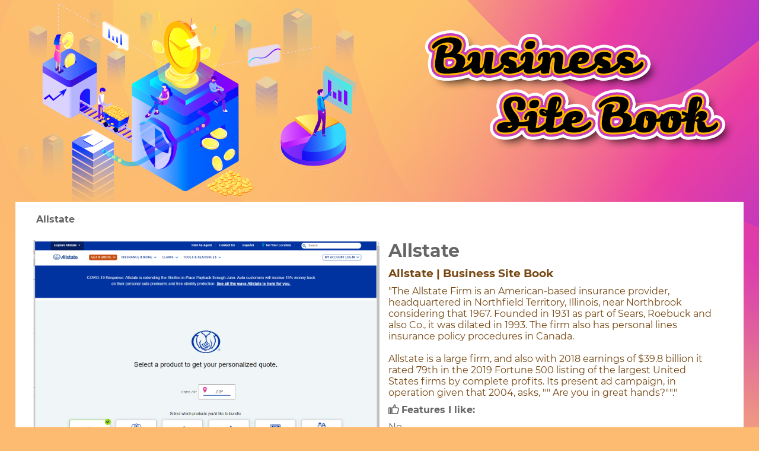

--- FILE ---
content_type: text/html;charset=UTF-8
request_url: https://www.businesssitebook.com/insurance/allstate_com
body_size: 2230
content:
<!DOCTYPE html>
<html lang="en-US">
<head>
<title>Allstate  | Business Site Book</title>
<meta http-equiv="content-type" content="text/html; charset=UTF-8">
<meta charset="UTF-8">
<meta name="description" content="&quot;The Allstate Firm is an American-based insurance provider, headquartered in Northfield Territory, Illinois, near Northbrook considering that 1967. Founded in 1931 as part of Se...">
<meta name="viewport" content="width=device-width, initial-scale=1">
	<link rel="stylesheet" href="/resources/css/businesssitebook/bsb.css" type="text/css" media="all">
    <link rel="stylesheet" href="/resources/css/businesssitebook/bsbf.css" type="text/css" media="all">
    <link rel="stylesheet" href="/resources/css/businesssitebook/bsbf2.css" type="text/css" media="all">
    <link rel="Shortcut Icon" href="/resources/img/businesssitebook/favicon.ico" type="image/x-icon" />
	<!--[if lt IE 9]>
		<script src="/resources/js/businesssitebook/css3-mediaqueries.js"></script>
	<![endif]-->
	<script type="text/javascript" src="/resources/js/businesssitebook/jquery-1.8.3.min.js"></script>
	<script type="text/javascript" src="/resources/js/businesssitebook/jquery.masonry.min.js"></script>
	<script type="text/javascript" src="/resources/js/businesssitebook/jQeasing.js"></script>
	<script type="text/javascript">
		$(function(){
				var container = $('.BSB-full ul');
				var loading=$('#imloading');
				loading.data("on",true);
				function tores(){
					var tmpWid=$(window).width();
					if(tmpWid>1280){
						tmpWid=1280;
					}else{
						var column=Math.floor(tmpWid/320);
						tmpWid=column*320;
					}
					$('.BSB-full').width(tmpWid);
				}
				tores();
				$(window).resize(function(){
					tores();
				});
				container.imagesLoaded(function(){
				  container.masonry({
				  	columnWidth: 320,
				    itemSelector : '.item',
				    isFitWidth: true,
				    isAnimated: true,
				    isRTL:false,
				    isResizable: true,
				    animationOptions: {
						duration: 800,
						easing: 'easeInOutBack',
						queue: false
					}
				  });
				});
		})
    </script>
    
    <script language="javascript" type="text/javascript">   
        function click_a(divDisplay)   
        {   
            if(document.getElementById(divDisplay).style.display != "block")   
            {   
                document.getElementById(divDisplay).style.display = "block";   
            }   
            else  
            {   
                document.getElementById(divDisplay).style.display = "none";   
            }   
        }   
    </script> 
</head>

<body data-rsssl="1" class="post-template-default single single-post postid-1133 single-format-standard">
	<header>
	<div class="BSB-topmenu">
		<a class="BSB-menubut" onclick="return click_a('BSB-menubox')"><i class="iconfont icon-menu"></i></a>
		<ul id="BSB-menubox" style="display:none">
		  <dd>
			  <li><i class="iconfont icon-home"></i>&nbsp;<a href="/">HOME</a></li>
			  <li><i class="iconfont icon-folder-2"></i>&nbsp;<a href="/voipphone"><span>Voip Phone</span></a></li>
			  <li><i class="iconfont icon-folder-2"></i>&nbsp;<a href="/searchengine"><span>Search Engine</span></a></li>
			  <li><i class="iconfont icon-folder-2"></i>&nbsp;<a href="/homeimprovementrenovationremodeling"><span>Home Improvement / Renovation / Remodeling</span></a></li>
			  <li><i class="iconfont icon-folder-2"></i>&nbsp;<a href="/seo"><span>SEO</span></a></li>
			  <li><i class="iconfont icon-folder-2"></i>&nbsp;<a href="/websitedesign"><span>Website Design</span></a></li>
			  <li><i class="iconfont icon-folder-2"></i>&nbsp;<a href="/healthbeauty"><span>Health &amp; Beauty</span></a></li>
			  <li><i class="iconfont icon-folder-2"></i>&nbsp;<a href="/education"><span>Education</span></a></li>
			  <li><i class="iconfont icon-folder-2"></i>&nbsp;<a href="/university"><span>University</span></a></li>
			  <li><i class="iconfont icon-folder-2"></i>&nbsp;<a href="/financialservicesandproducts"><span>Financial Services and Products</span></a></li>
			  <li><i class="iconfont icon-folder-2"></i>&nbsp;<a href="/hotel"><span>Hotel</span></a></li>
			  <li><i class="iconfont icon-folder-2"></i>&nbsp;<a href="/insurance"><span>Insurance</span></a></li>
			  <li><i class="iconfont icon-folder-2"></i>&nbsp;<a href="/jewellerytimepieces"><span>Jewellery &amp; Timepieces</span></a></li>
			  <li><i class="iconfont icon-folder-2"></i>&nbsp;<a href="/outdoorsrecreation"><span>Outdoors &amp; Recreation</span></a></li>
			  <li><i class="iconfont icon-folder-2"></i>&nbsp;<a href="/photography"><span>Photography</span></a></li>
			  <li><i class="iconfont icon-folder-2"></i>&nbsp;<a href="/realestate"><span>Real Estate</span></a></li>
			  <li><i class="iconfont icon-folder-2"></i>&nbsp;<a href="/sports"><span>Sports</span></a></li>
			  <li><i class="iconfont icon-folder-2"></i>&nbsp;<a href="/travel"><span>Travel</span></a></li>
			  <li><i class="iconfont icon-folder-2"></i>&nbsp;<a href="/vehicle"><span>Vehicle</span></a></li>
			  <li><i class="iconfont icon-folder-2"></i>&nbsp;<a href="/luxury"><span>Luxury</span></a></li>
			  <li><i class="iconfont icon-folder-2"></i>&nbsp;<a href="/classifiedads"><span>Classified Ads</span></a></li>
			  <li><i class="iconfont icon-folder-2"></i>&nbsp;<a href="/yacht"><span>Yatht</span></a></li>
			  <li><i class="iconfont icon-folder-2"></i>&nbsp;<a href="/ecommerce"><span>E-Commerce</span></a></li>
		  </dd>
		</ul>
	</div>
	<div class="top">
	  <ul>
		<div class="logo"><a href="/"><img src="/resources/img/businesssitebook/bsbLOGO.png"></a></div>
		<div class="logo2"><a href="/"><img src="/resources/img/businesssitebook/bsbLOGO2.png"></a></div>
	  </ul>
	</div>
</header>

	<div class="BSB-detail_content">
		<div class="BSB-detail_head">
			<a href="/"></a><span>Allstate</span>
		</div>
		<article>
			<div class="BSB-detail_left">
				<a href="https://www.allstate.com/"><img src="/photo/5edb5ccfe25dff3b232a88e7" alt="Allstate"></a>
				<a href="/" class="detail_button bt2"><i class="iconfont icon-home"></i> See all Sites</a>
				<a href="https://www.allstate.com/" class="detail_button bt1"><i class="iconfont icon-click"></i> Click here to open website</a>
			</div>
			<div class="BSB-detail_right">
				<h2 class="maddos-post-title"><span>Allstate</span></h2>
				<h3><span>Allstate  | Business Site Book</span></h3>
				<div class="text-holder">"The Allstate Firm is an American-based insurance provider, headquartered in Northfield Territory, Illinois, near Northbrook considering that 1967. Founded in 1931 as part of Sears, Roebuck and also Co., it was dilated in 1993. The firm also has personal lines insurance policy procedures in Canada.<br /><br />Allstate is a large firm, and also with 2018 earnings of $39.8 billion it rated 79th in the 2019 Fortune 500 listing of the largest United States firms by complete profits. Its present ad campaign, in operation given that 2004, asks, "" Are you in great hands?""."<br /></div>
				<div class="like">
					<h4><i class="iconfont icon-zan"></i> Features I like:</h4>
					<div>No<br /></div>
				</div>
				<div class="like">
					<h4><i class="iconfont icon-cai"></i> Features I don't like:</h4>
					<div>No<br /></div>
		  	    </div>
			</div>
		</article>
	</div>
	
	<footer id="footer">
	<ul>
		businesssitebook. All Rights Reserved | <a href="/contact" title="Contact">Contact Us</a>
	</ul>
</footer>
<script defer src="https://static.cloudflareinsights.com/beacon.min.js/vcd15cbe7772f49c399c6a5babf22c1241717689176015" integrity="sha512-ZpsOmlRQV6y907TI0dKBHq9Md29nnaEIPlkf84rnaERnq6zvWvPUqr2ft8M1aS28oN72PdrCzSjY4U6VaAw1EQ==" data-cf-beacon='{"version":"2024.11.0","token":"e94a07feca9446108613bf1a9cbc49f2","r":1,"server_timing":{"name":{"cfCacheStatus":true,"cfEdge":true,"cfExtPri":true,"cfL4":true,"cfOrigin":true,"cfSpeedBrain":true},"location_startswith":null}}' crossorigin="anonymous"></script>
</body>
</html>

--- FILE ---
content_type: text/css
request_url: https://www.businesssitebook.com/resources/css/businesssitebook/bsb.css
body_size: 2433
content:
* { padding: 0; margin: 0; }
html, body { height: 100%; }
html, body { margin: 0; padding: 0;}
body {background-image: url(/resources/img/businesssitebook/bsbBG.png);background-repeat:no-repeat; background-position: top center;background-color: #fcbb70;}
a,html, body {text-decoration:none; font-family:Montserrat;}
img{max-width:100%;}
img{border:0;vertical-align:middle;}
*,:after,:before{-webkit-box-sizing:border-box;-moz-box-sizing:border-box;box-sizing:border-box;}
a{background:transparent;}
a:active,a:hover{outline:0;}
li {list-style: none;}
img{border:0;}
*,*:before,*:after{-webkit-box-sizing:border-box;-moz-box-sizing:border-box;box-sizing:border-box;}
img{vertical-align:middle;}
.clearfix:before,.clearfix:after{display:table;content:" ";}
.clearfix:after{clear:both;}


/*-------------------------- global --------------------------*/
::-webkit-scrollbar{width:6px;height:4px;background-color:transparent;overflow-y:scroll;}
::-webkit-scrollbar-track{background-color:transparent;}

.BSB-full ul li.item,
.BSB-item_cont,
.BSB-category-content .BSB-category-desc,
.BSB-category-desc ul,
.BSB-detail_left img,
.detail_button,
::-webkit-scrollbar,
::-webkit-scrollbar-track,
::-webkit-scrollbar-thumb,
.BSB-item_cont ol > li:hover,
.BSB-links_container,
.BSB-links_container .desc,
.BSB-detail_content,
.BSB-contactform dl dd input, 
.BSB-contactform dl dd textarea,
.BSB-contactform dl dd .Send
article,
.BSB-links_image img
{border-radius: 0;}

.BSB-category-desc,
.BSB-links_container,
.BSB-full ul li.item,
.BSB-item_cont,
.BSB-category-desc ul,
.BSB-links_container .desc,
.BSB-detail_content
{padding:5px;}


::-webkit-scrollbar-thumb,
.BSB-item_cont ol > li:before,
.BSB-foot,
.BSB-links_title .link:before,
.bt1,
.BSB-contactform dl dd .Send
{background-color: #88561e;}

.BSB-detail_right h3,
.BSB-detail_right .text-holder,
.BSB-topmenu .BSB-menubut i,
.BSB-topmenu ul,
footer ul a,
#BSB-menubox dd li a
{color: #774812;}

.BSB-full ul li.item h5 a,
body,
.BSB-links_title .link,
.BSB-item_cont ol > li:before,
.BSB-foot ul h2,
.BSB-foot ul h3,
.BSB-foot ul h4,
.BSB-foot ul li,
footer ul,
.detail_button,
.BSB-item_cont ol > li i,
.BSB-item_cont ol > li:hover a, 
.BSB-item_cont ol > li:hover i,
.BSB-contactform dl dd .Send,
.BSB-links_title .link:before
{color: #fff;}


.BSB-item_cont ol > li a,
.BSB-item_cont ol > li i,
.BSB-foot ul p,
.BSB-short_desc,
.BSB-category-desc,
.BSB-detail_content,
.BSB-detail_head,
.BSB-detail_right h2,
.like h4,
.BSB-contactform dl dt
{color: #666;}

.BSB-full ul li.item,
.BSB-item_cont ol > li:hover,
.BSB-links_container,
.BSB-category-desc,
.BSB-detail_content,
.BSB-topmenu ul
{background-color: #e38e2d;}

.BSB-item_cont,
.BSB-links_container .desc,
.BSB-category-desc ul,
article
{background-color: #fff;}

.BSB-links_title .link:before,
.BSB-item_cont ol > li:before
{border-radius: 0;}

.BSB-detail_content,
.BSB-category-content
 {width: 1280px;}

.BSB-topmenu {display: none;}
.top { height: 290px;}
.top ul {max-width: 1200px; margin:0 auto;position: relative;padding: 0;}
.top ul .topGirl {position: absolute; top:-40px;left: 15px;z-index: -1;}
.top ul .logo2{ width: 100%;height: auto;}
.top ul .logo2 img{ width: 100%;}

.masonry,
.BSB-category-content,
.BSB-detail_content
 {position:relative;margin: 0 auto 50px auto;padding: 20px;background-color: #fff;border-radius: 0;}

 #BSB-menubox dd li { line-height: 40px; text-align: left; border-bottom: 1px solid #a57339;}

/*-------------------------- home --------------------------*/
.BSB-full{margin: 0 auto;}
.BSB-full ul li.item{float: left;width: 284px;margin:15px;position: relative;overflow: hidden;}
.BSB-full ul li.item h5 {padding: 0; margin: 0; text-align: left; text-indent:8px; margin-top: -5px;}
.BSB-full ul li.item h5 a {font-weight: bold; font-size: 16px;line-height: 40px; height: 40px;}
.BSB-item_cont {line-height: 30px;}
.BSB-item_cont ol { counter-reset: li; margin: 0;padding: 0; max-height: 310px;overflow-y: auto;}
.BSB-item_cont ol > li {position: relative; list-style: none;padding-left: 35px;}
.BSB-item_cont ol > li:before {content: counter(li);counter-increment: li;font-size: 9pt; line-height:20px; padding:0; position: absolute; top: 0.4em; left:5px; text-align: center; width:20px; height: 20px;}
.BSB-item_cont ol > li i { position: absolute;right: 10px;top: 1px;}
.BSB-item_cont ol > li a { font-size: 14px;}

/*-------------------------- category --------------------------*/
.BSB-category-desc{position:absolute;right: 1%;width:48%; will-change: transform;}
.BSB-category-desc ul {overflow-y:auto;height:420px;}

.BSB-links_wrapper{font-size:0;padding:0px;text-align:center;margin:0 0 0 0%;counter-reset:number;}
.BSB-links_container{float: left;vertical-align:top;width:23%;margin:0px 1% 30px 1%;font-size:14px;position:relative;min-height: 420px;}
.BSB-links_container:hover{text-decoration:none;}

.BSB-links_title{position:relative;text-align:left;top:0px;padding-left: 30px;margin-top: 5px;}
.BSB-links_title .link{font-weight:bold;display:block;white-space:nowrap;text-overflow:ellipsis;overflow:hidden;font-size:15px;margin-bottom: 10px;}
.BSB-links_title .link:before{counter-increment:number;content:counter(number) "";margin:0 1px 0 0;font-size: 9pt;line-height: 20px;padding: 0;position: absolute;top: 0;left: 5px;text-align: center;width: 20px;height: 20px; font-weight: 100;}

.BSB-links_image{position:relative;padding-bottom:100%;padding-bottom:calc(100% - 2px);overflow:hidden;}
.BSB-links_image img{height:100%;width:100%;position:absolute;z-index:1;top:0;left:0;transition:transform 300ms;}
.BSB-links_image img:active{box-shadow:0px 1px 5px #000 inset;}
.BSB-links_image .lazyloaded{opacity:1;-webkit-transition:opacity 250ms, transform 300ms;transition:opacity 250ms, transform 300ms;}

.BSB-short_desc{text-align:left;font-size:14px;padding: 0;margin: 8px 0;letter-spacing:-0.1px;text-overflow:ellipsis;word-wrap:break-word;line-height:1.3em;-webkit-box;overflow: hidden; white-space: normal !important;text-overflow: ellipsis; word-wrap: break-word;-webkit-line-clamp: 5; -webkit-box-orient: vertical;height: 100px; line-height: 20px;}


/*-------------------------- detail --------------------------*/
.BSB-detail_head { padding: 0 15px 15px 15px;font-weight: bold;}
article { display:inline-block;width: 100%; padding: 10px;}
.BSB-detail_left, .BSB-detail_right { display:inline-block; float: left;}
.BSB-detail_left {width: 50%;}
.BSB-detail_right {padding-left: 15px; width:calc(50% - 15px);}
.BSB-detail_left img {max-width: 100%; margin-bottom: 10px;}
.BSB-detail_right h2 { font-size: 30px;}
.BSB-detail_right h3 {line-height: 40px;}
.BSB-detail_right .text-holder { max-height: 300px;overflow-y: auto;}

.like,.like h4 {margin: 10px 0;}
.detail_button {display: block;line-height: 50px; height: 50px;text-align: center;font-size: 16px;}
.bt2 { background-color: #2F2F2F;margin-bottom: 10px;}
.bt2:hover {background-color: #030303;}

/*-------------------------- contact --------------------------*/
.BSB-contactform dl {margin: 15px 0;}
.BSB-contactform dl dt {width: 200px;float: left;text-align: right; padding-right: 10px; display: inline-block;line-height: 34px;}
.BSB-contactform dl dd {display: inline-block;width: auto;}
.BSB-contactform dl dd input, .BSB-contactform dl dd textarea {border: 1px solid #EAEAEA;line-height:24px;padding: 5px;font-family: verdana;width: 100%;}
.BSB-contactform dl dd .Send {display: inline-block; width: auto;padding: 5px 15px; cursor: pointer;}

/*-------------------------- footer --------------------------*/
.BSB-foot {padding: 40px 0;}
.BSB-foot ul { width: 1280px;margin: 0 auto;}
.BSB-foot ul li {list-style: none;margin-bottom: 20px;}
footer {background-color: #000;}
footer ul {width: 1300px;margin: 0 auto;text-align: center; padding: 20px 0;}



@media screen and (max-width: 1024px){
    .BSB-content{width: 97%;margin: 0 auto;}
}
@media screen and (max-width: 980px){
	.BSB-content{width: 95%;margin: 0 auto;}
}
@media screen and (max-width: 720px){
	.BSB-content{width: 94%;margin: 0 auto;}
}
@media screen and (max-width: 480px){
	.BSB-content{width: 100%;}
}
@media screen and (max-width: 380px){
	.BSB-content{width: 240px;}
}

@media (max-width: 1350px) {
    .BSB-content{width: 100%; margin: 0;}
    .BSB-foot article {width: calc(100% - 40px) !important;margin: 0;padding: 20px;}
    footer ul { width: calc(100% - 40px)!important; margin: 0;text-align: center; padding: 20px; }
    .BSB-foot ul { width: calc(100% - 40px)!important;padding:0 20px;margin: 0 auto;}
    .BSB-category-content { width: 96%;}
    .BSB-detail_content { width: 96%; }
}

@media (max-width: 1300px){
    .BSB-category-desc{position:relative;right:0;width:98%;margin: 0 auto 10px auto;}
    .BSB-category-desc ul {height: 285px;}
    .link-content{position:relative;}
    .BSB-links_container{min-height:auto;}
}
@media (min-width: 1300px){
    .BSB-category-content .BSB-links_wrapper:not(.BSB-links_wrapper_related) .BSB-links_container:nth-child(2){margin-right:51%;}
}
@media (max-width: 1000px){
    .BSB-links_container{width:31%;}
}
@media (min-width: 950px) {
    .top ul .logo {margin-top:50px; text-align: right;}
    .top ul .logo2{ display: none; }
}
@media (max-width: 950px) {
    .top ul .logo { display: none;}
    .top ul .topGirl { display: none; }
    .top ul .logo2{display:block;}
}
@media screen and (max-width: 640px){
.BSB-category-content .BSB-category-desc{padding:5px;margin-bottom:0px;}
}
@media screen and (max-width: 768px){
    .BSB-category-desc{will-change:transform;}
}
@media screen and (min-width: 769px){
.lazyloaded{transform:scale(1);-webkit-transition:transform 250ms;transition:transform 250ms;}
}
@media (max-width: 760px){
    .BSB-links_container{width:48%;}
}
@media (max-width: 700px) {
    .BSB-detail_content {width: 90%; margin: 0 auto 40px auto;}
    .BSB-detail_left, .BSB-detail_right { display:block; float: none;width: 100%; }
    .BSB-detail_right { padding-left: 0; margin-top: 15px; }
}

@media (max-width: 700px) {
    .masonry {margin-top: -40px;}
    .top { height: auto;padding-top: 60px;}
    .BSB-topmenu {display: block !important;background-color: #000;height: 60px;position:fixed;z-index: 999999999; width: 100%;}
    .BSB-topmenu .BSB-menubut { background-color: #000;height: 60px;width: 60px;display: block;}
    .BSB-topmenu .BSB-menubut i {font-size: 20px; line-height: 60px; margin-left: 20px;}
    .BSB-topmenu ul {width:100%;height:800PX;overflow-y: auto;position: absolute;top: 60PX;left: 0;z-index: 999999999;padding: 20px 0;}
    #BSB-menubox dd { padding: 0 20px;}
    #BSB-menubox dd li { line-height: 40px; text-align: left;}

}
@media (min-width: 701px) {
}
@media (max-width: 640px){
.BSB-links_container{width:100%;}
.BSB-category-content .BSB-category-desc{position:relative;right:0;width:98%;margin: 0 auto 10px auto;}
}
@media (max-width: 520px){
.BSB-links_wrapper{margin:0;}
.BSB-links_container{width:96%;margin:0px 2% 15px 2p%;}
.BSB-links_title .link{font-size:13px;}
}
@media screen and (max-width: 530px){
.link-content{padding:15px 0;}
}




--- FILE ---
content_type: text/css
request_url: https://www.businesssitebook.com/resources/css/businesssitebook/bsbf.css
body_size: 10092
content:
@font-face {font-family: "iconfont";
  src: url('fonts/iconfont.eot?t=1589301356575'); /* IE9 */
  src: url('fonts/iconfont.eot?t=1589301356575#iefix') format('embedded-opentype'), /* IE6-IE8 */
  url('[data-uri]') format('woff2'),
  url('fonts/iconfont.woff?t=1589301356575') format('woff'),
  url('fonts/iconfont.ttf?t=1589301356575') format('truetype'), /* chrome, firefox, opera, Safari, Android, iOS 4.2+ */
  url('fonts/iconfont.svg?t=1589301356575#iconfont') format('svg'); /* iOS 4.1- */
}

.iconfont {
  font-family: "iconfont" !important;
  font-size: 16px;
  font-style: normal;
  -webkit-font-smoothing: antialiased;
  -moz-osx-font-smoothing: grayscale;
}

.icon-cai:before {
  content: "\e600";
}

.icon-zan:before {
  content: "\e60d";
}

.icon-zan1:before {
  content: "\e62f";
}

.icon-cai1:before {
  content: "\e67d";
}

.icon-cai2:before {
  content: "\e701";
}

.icon-good:before {
  content: "\e630";
}

.icon-dianzan:before {
  content: "\e8ad";
}

.icon-cai3:before {
  content: "\e73c";
}

.icon-time:before {
  content: "\e627";
}

.icon-shuqian:before {
  content: "\e780";
}

.icon-menu1:before {
  content: "\e639";
}

.icon-ad-:before {
  content: "\e601";
}

.icon-add-pluss-:before {
  content: "\e602";
}

.icon-arrow-down-:before {
  content: "\e603";
}

.icon-arrow-down-1:before {
  content: "\e604";
}

.icon-arrow-left-:before {
  content: "\e605";
}

.icon-arrow-right-:before {
  content: "\e606";
}

.icon-arrow-left-1:before {
  content: "\e607";
}

.icon-arrow-up-:before {
  content: "\e608";
}

.icon-arrow-right-1:before {
  content: "\e609";
}

.icon-arrow-up-1:before {
  content: "\e60b";
}

.icon-book-:before {
  content: "\e60c";
}

.icon-clip:before {
  content: "\e60e";
}

.icon-clock-:before {
  content: "\e60f";
}

.icon-double-arrow-down-:before {
  content: "\e612";
}

.icon-double-arrow-left-:before {
  content: "\e613";
}

.icon-double-arrow-right-:before {
  content: "\e614";
}

.icon-double-arrow-up-:before {
  content: "\e615";
}

.icon-edit-:before {
  content: "\e616";
}

.icon-edit-write:before {
  content: "\e617";
}

.icon-favorite:before {
  content: "\e618";
}

.icon-folder-:before {
  content: "\e61c";
}

.icon-folder-1:before {
  content: "\e61d";
}

.icon-folder-2:before {
  content: "\e61e";
}

.icon-hand-forward:before {
  content: "\e61f";
}

.icon-hand-like:before {
  content: "\e620";
}

.icon-hand-tap-:before {
  content: "\e621";
}

.icon-home:before {
  content: "\e622";
}

.icon-like:before {
  content: "\e625";
}

.icon-mouse:before {
  content: "\e628";
}

.icon-notification:before {
  content: "\e62b";
}

.icon-note-:before {
  content: "\e62c";
}

.icon-pen-:before {
  content: "\e62d";
}

.icon-pin-:before {
  content: "\e62e";
}

.icon-sale-:before {
  content: "\e634";
}

.icon-send-message-:before {
  content: "\e637";
}

.icon-shapes-:before {
  content: "\e638";
}

.icon-upload-:before {
  content: "\e645";
}

.icon-user:before {
  content: "\e646";
}

.icon-users:before {
  content: "\e647";
}

.icon-gongnengtubiao-20:before {
  content: "\e68c";
}

.icon-gongnengtubiao-23:before {
  content: "\e68d";
}

.icon-gongnengtubiao-22:before {
  content: "\e68e";
}

.icon-gongnengtubiao-19:before {
  content: "\e68f";
}

.icon-click2:before {
  content: "\e6a6";
}

.icon-index_unclicked:before {
  content: "\e671";
}

.icon-icon-:before {
  content: "\e748";
}

.icon-Click-:before {
  content: "\ed59";
}

.icon-click:before {
  content: "\e6f7";
}

.icon-arrowcrudeleft:before {
  content: "\e623";
}

.icon-arrowcruderight:before {
  content: "\e624";
}

.icon-public-clickselect:before {
  content: "\e60a";
}

.icon-tap_click_force_touch:before {
  content: "\e79b";
}

.icon-menu:before {
  content: "\e6ed";
}

.icon-view:before {
  content: "\e610";
}

.icon-search:before {
  content: "\e6a8";
}

.icon-kanjian:before {
  content: "\e679";
}

.icon-ViewFilled:before {
  content: "\e651";
}

.icon-view1:before {
  content: "\e942";
}

.icon-view2:before {
  content: "\e692";
}

.icon-view3:before {
  content: "\e6ad";
}

.icon-view4:before {
  content: "\e65d";
}

.icon-fangdajing:before {
  content: "\e688";
}

.icon-fangdajing1:before {
  content: "\e687";
}

.icon-fangdajing_huaban1:before {
  content: "\e682";
}

.icon-View:before {
  content: "\e62a";
}

.icon-view5:before {
  content: "\e629";
}

